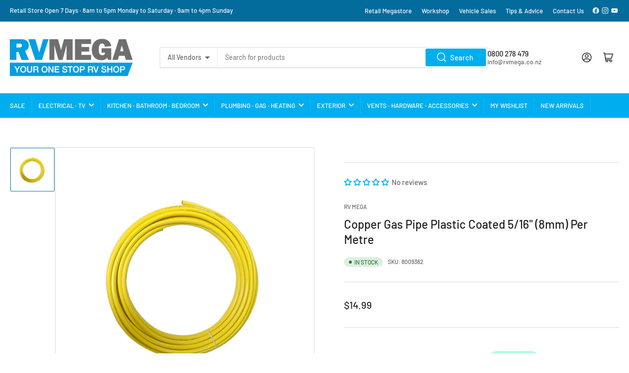

--- FILE ---
content_type: text/html; charset=utf-8
request_url: https://rvshop.co.nz/variants/40497232445463/?section_id=pickup-availability
body_size: 491
content:
<div id="shopify-section-pickup-availability" class="shopify-section">
<pickup-availability-preview class="pickup-availability-preview">&nbsp;&nbsp;&nbsp;&nbsp;<span class="status-dot status-dot-success"></span><div class="pickup-availability-info"><p class="pickup-availability-title">Pickup available at <span class="pickup-availability-title-location">RV Mega</span></p>
				<p class="pickup-availability-time">Monday to Friday<br>Usually ready in 4 hours</p>
				<drawer-toggle for="PickupAvailabilityDrawer" tabindex="-1">
					<button id="ShowPickupAvailabilityDrawer"
						class="pickup-availability-button button-text-link" aria-haspopup="dialog"
					>View store information
</button>
    			 </drawer-toggle>
                <p><br></p></div>
	</pickup-availability-preview>

	<pickup-availability-drawer
		id="PickupAvailabilityDrawer"
		role="dialog"
		aria-modal="true"
		aria-labelledby="PickupAvailabilityHeading"
		body-class="pickup-availability-drawer-open"
		data-event-prefix="pickup-availability-drawer"
	>
		<div class="pickup-availability-drawer drawer">
			<div class="drawer-inner">
				<div class="pickup-availability-drawer-header drawer-header" tabindex="-1">
					<h4 class="h5">Pickup Availability</h4>
					<drawer-toggle for="PickupAvailabilityDrawer" tabindex="-1">
						<button type="button" class="button button-tertiary button-drawer-header-dismiss pickup-availability-drawer-button" aria-label="Close">
							&times;
						</button>
					</drawer-toggle>
				</div>

				<div class="drawer-content">
					<div class="drawer-content-inner">
						<h3 class="h5" id="PickupAvailabilityHeading">Copper Gas Pipe Plastic Coated 5/16&quot; (8mm) Per Metre</h3><ul class="pickup-availability-list list-unstyled" role="list" data-store-availability-drawer-content><li class="pickup-availability-list-item"><span class="status-dot status-dot-success"></span><div class="pickup-availability-list-item-content">
										
                                        <p>Pickup available Monday To Friday</p>
										<p class="pickup-availability-preview"><p>Usually ready within 4 hours</p>
                                            <br><p>RV Mega</p>
                                            <p>101 Hewletts Road<br>Mount Maunganui</p>
                                            <p>Ph (07) 575 5612</p>
                                            
                                            
</p>

                                       
									</div>
								</li></ul>
					</div>
				</div>
			</div>
		</div>
	</pickup-availability-drawer></div>